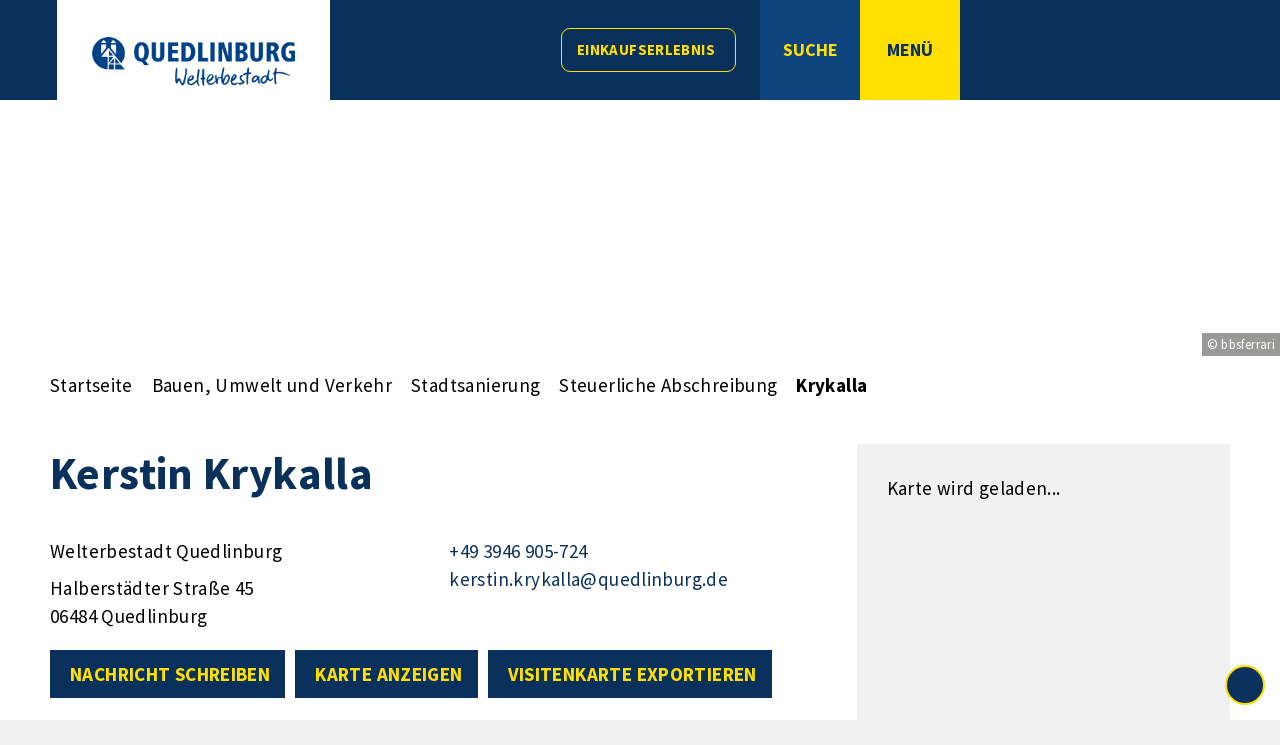

--- FILE ---
content_type: text/html; charset=ISO-8859-15
request_url: https://www.quedlinburg.de/Wohnen-und-Bauen/Stadtsanierung/Steuerliche-Abschreibung/index.php?ModID=9&FID=3771.87.1&object=tx%2C3771.1.1&La=1&NavID=3771.135
body_size: 14840
content:
<!DOCTYPE HTML>
<html lang="de" class="frontend">
<head>
	
	
	

<meta charset="ISO-8859-15">
<title>Krykalla / Quedlinburg - Welterbestadt</title>
<meta name="author" content="Quedlinburg - Welterbestadt">
<meta name="publisher" content="Quedlinburg - Welterbestadt">
<meta name="designer" content="Advantic GmbH">
<meta name="copyright" content="Quedlinburg - Welterbestadt">
<meta name="robots" content="index,follow">
<meta name="viewport" content="width=device-width,initial-scale=1">
<meta name="format-detection" content="telephone=no">
	

<meta property="og:locale" content="de_DE">
<meta property="og:site_name" content="Quedlinburg - Welterbestadt">
<meta name="twitter:card" content="summary_large_image">
<meta name="twitter:site" content="@WESQuedlinburg"> 
<meta name="twitter:creator" content="@WESQuedlinburg"> 
		<meta property="og:type" content="website">
		<meta property="og:title" content="Krykalla">
	<meta name="twitter:title" content="Krykalla">
	<meta property="og:url" content="https://www.quedlinburg.de/Wohnen-und-Bauen/Stadtsanierung/Steuerliche-Abschreibung/index.php?ModID=9&amp;FID=3771.87.1&amp;object=tx%2C3771.1.1&amp;La=1&amp;NavID=3771.135">
	<meta name="twitter:url" content="https://www.quedlinburg.de/Wohnen-und-Bauen/Stadtsanierung/Steuerliche-Abschreibung/index.php?ModID=9&amp;FID=3771.87.1&amp;object=tx%2C3771.1.1&amp;La=1&amp;NavID=3771.135">
		<meta property="og:image" content="https://www.quedlinburg.de/media/custom/3771_1_1_g.JPG?1661408048">
		<meta property="og:image:alt" content="Half-timbered house on Market Square of Quedlinburg">
		<meta name="twitter:image" content="https://www.quedlinburg.de/media/custom/3771_1_1_g.JPG?1661408048">
		<meta name="twitter:image:alt" content="Half-timbered house on Market Square of Quedlinburg">
		
	
	<link rel="stylesheet" href="/layout/_premium/assets/js/slicknav/slicknav.min.css?__ts=1593410582">
	<link rel="stylesheet" media="screen" type="text/css" href="/layout/_premium/slick.css?__ts=1713781778"/>
	<link rel="stylesheet" href="/layout/_premium/layout.css?__ts=1768480524">
		<link rel="stylesheet" href="/layout/_premium/modern-nav.css?__ts=1661409246">
			<link rel="stylesheet preload" media="screen" href="/layout/_premium/assets/fonts/source-sans-pro.css">
	
	
	<style>

	:root {
				--primarycolor: #0A315B;
				--primarytextcolor: #FFFFFF;
				--secondarycolor: #F2F1F1;
				--secondarytextcolor: #000000;
				--linkcolor: #0A315B;
				--headerheight: 100px;
				--yellow: #ffdf00;

	}

		input[type="submit"] { background-color:#0A315B; color:#FFFFFF; }
		.flags .cards:not(.cards-circle) > a, .flags .cards:not(.cards-circle) > a:hover, .flags .cards:not(.cards-circle) > a:focus, .flags .cards[class*="flex-col-"] { background-color: #FFFFFF; }
	.flags a .caption::after { border-left-color: #FFFFFF; }
	.flags a .caption, .flags .cards .icon + .caption { background-color: #FFFFFF; }
		.flags .cards:not(.cards-circle) > a, .flags .cards:not(.cards-circle) > a *, .flags .cards:not(.cards-circle) .icon i, .flags a .caption, .flags .cards .icon + .caption { color: #0A315B !important; }
	     .accordion-title { background-color: #F2F1F1; }
         .accordion-title, .accordion-title span, .accordion-title i, .accordion-title i[class*="fa-"] { color: #000000; }
         .cards:not(.cards-circle), .cards:not(.cards-circle) > a, .cards:not(.cards-circle) > a:hover, .cards:not(.cards-circle) > a:focus, .cards.cards-circle .icon { background-color: #0A315B; }
	.cards.cards-circle > a:hover .icon i, .cards.cards-circle > a:focus .icon i, .cards.cards-circle > a.tab-focus .icon i,
	.cards.cards-overlay .caption { color: #0A315B; }
         .cards:not(.cards-circle) > a, .cards > a .icon, .cards:not(.cards-circle):not(.cards-overlay) .caption * { color: #FFFFFF; }
    .cards.cards-circle .icon, .cards.cards-circle .image { border: 3px solid #FFFFFF; }
	.cards.cards-circle:hover .icon, .cards.cards-circle:focus .icon, .cards.cards-circle > a.tab-focus .icon,
	.cards.cards-overlay .caption { background-color: #FFFFFF; }
	     table { background-color: #F2F1F1; }
         table { color: #404040; }
    
	@media screen and (-ms-high-contrast: none), (-ms-high-contrast: active) {
		.breadcrumb li.npt_last a,
		.breadcrumb li a:hover,
		.breadcrumb li a:focus,
		.suche button:hover,
		.suche button:focus,
		.quickmenu ul a:hover,
		.quickmenu ul a:focus,
		.header-right .slicknav_btn,
		.top-bar > .row > .slicknav_btn,
		.top-bar > .flex-row > .slicknav_btn,
		.header-right .slicknav_menutxt,
		.top-bar > .flex-row .slicknav_menutxt,
		.titelbild .slogan.with-bg .slogan-title,
		a, .linkcolor, .linkcolor a, .more, .list-topic, .page-topic,
		.result-list > li > a:hover .list-title,
		.result-list > li > a:focus .list-title,
		.result-list .overlay > a:hover .list-title,
		.result-list .overlay > a:focus .list-title,
		.page-topic,
		.result-list .list-topic {
			color: #0A315B;
		}

		.main-navigation .nlv_1 ul::after,
		.suche-btn, .suche-btn-fs,
		.modern-search .header-right .slicknav_btn,
		.header-right .slicknav_icon-bar,
		.top-bar > .flex-row .slicknav_icon-bar,
		.slicknav_menu,
		.frontend .modern-search button.modern-nav-btn,
		.frontend button.modern-nav-btn.fs-btn,
		.titelbild .slogan.with-bg .slogan-text,
		.titelbild-slider .titelbild-direction-nav .tab-focus,
		.randspalte h1.primary-bg-color, .randspalte h2.primary-bg-color, .randspalte h3.primary-bg-color,
		.randspalte h4.primary-bg-color:first-child, .randspalte h5.primary-bg-color:first-child, .randspalte h6.primary-bg-color:first-child,
		.widget-title,
		.cards.cards-circle:hover .icon,
		.cards.cards-circle:focus .icon,
		.cards.cards-circle > a.tab-focus .icon,
		.primary-bg-color, button.primary-bg-color,
		:not(.startseite) .main-content .csslink_intern::after,
		:not(.startseite) .main-content .csslink_extern::after,
		a.btn, button.btn, input.btn, .btn a, span.ikiss-field-button input,
		.abc-list li a:hover,
		.abc-list li a:focus,
		#datepicker_events .ui-state-active {
			background-color: #0A315B;
		}

		.cards.cards-circle .icon,
		.cards.cards-circle .image {
			border: 3px solid #0A315B !important;
			color: #0A315B !important;
		}
	}
</style>
	
	
	<link rel="apple-touch-icon" sizes="180x180" href="/layout/_premium/assets/favicon/apple-touch-icon.png?__ts=1659941959">
	<link rel="icon" type="image/png" sizes="32x32" href="/layout/_premium/assets/favicon/favicon-32x32.png?__ts=1659941959">
	<link rel="icon" type="image/png" sizes="16x16" href="/layout/_premium/assets/favicon/favicon-16x16.png?__ts=1659941959">
	<link rel="manifest" href="/layout/_premium/assets/favicon/site.webmanifest?__ts=1659941959">
	<link rel="mask-icon" href="/layout/_premium/assets/favicon/safari-pinned-tab.svg?__ts=1659941959" color="#004287">
	<link rel="shortcut icon" href="/layout/_premium/assets/favicon/favicon.ico?__ts=1659941959">
	<meta name="msapplication-TileColor" content="#ffffff">
	<meta name="msapplication-config" content="/layout/_premium/assets/favicon/browserconfig.xml">
	<meta name="theme-color" content="#ffffff">
	
	
    <script src="/output/js/jquery/jquery-3.7.1.min.js"></script>
    <script src="/output/js/jquery/jquery-ui-1.14.1.min.js"></script>
    <link rel="stylesheet" media="screen" type="text/css" href="/output/js/jquery/jquery-ui.min.css"/>
    <script src="/output/js/jquery/mustache.min.js"></script>
    <script src="/output/js/jquery/jquery-migrate-3.5.2.min.js"></script>

    
    <link rel="stylesheet" href="/output/fonts/fontawesome-6/css/all.min.css">
	
	
	<script src="/output/js/ikiss/basic.min.js"></script>
	
	
	<script>document.addEventListener("touchstart", function(){}, true);</script>
	
	
	<script src="/layout/_premium/assets/js/focus-within.js?__ts=1572856312"></script>

	
	
	
	<link rel="stylesheet" type="text/css" href="/output/js/highslide/highslide.css">
	<script type="text/javascript" src="/output/js/highslide/highslide-with-gallery.packed.js"></script>
	<script type="text/javascript" src="/output/js/highslide/hs_config.js"></script>
	<script type="text/javascript" src="/layout/_premium/assets/js/slick.min.js?__ts=1713776888"></script>

<link href="/output/gmc/leaflet/leaflet.css" rel="styleSheet" type="text/css">

<link href="/output/gmc/leaflet/leaflet-gesture-handling.css" rel="styleSheet" type="text/css">

<script data-mode="1" src="/output/js/jquery/mustache.min.js"></script>

	</head>
<body id="start" class=" folgeseite menuwidth-full jumbotronwidth-full sticky-header">
	
	
		<script>
		if (navigator.cookieEnabled) {
			$(function() {
				var showCookieNote = ikiss_basic.getCookie('ikiss-cookie-note-off');
				if (showCookieNote !== false) return;
				$('#cookie-note').slideDown();
				$('#cookie-note-accept, #cookie-note-hide').click(function() {
					var setCk = ikiss_basic.setCookie, _paq = window._paq || [];
					setCk('ikiss-cookie-note-off', 1, 365);
					setCk('ikiss-cookie-msg');
					setCk('ikiss-tracking');
					_paq.push(['trackEvent', 'hideCookieNote', 'click']);
					$('#cookie-note').slideUp();
					if ($(this).attr('id') == 'cookie-note-accept') {
						_paq.push(['trackEvent', 'acceptTracking', 'click']);
						setCk('ikiss-tracking-on', 1, 365);
						window.location.reload();
					}
					if ($(this).attr('id') == 'cookie-note-hide') {
						setCk('ikiss-tracking-on');
						var allCk = document.cookie.split(';'), i=0, cCk;
						for (; i < allCk.length; i++) {
							cCk = allCk[i].trim();
							/^_pk_/g.test(cCk) && setCk(cCk.split('=')[0]);
						}
					}
				});
			});
		}
	</script>
	<div id="cookie-note" class="cookie-note bottom-left" data-ikiss-mfid="41.3771.1.1">
		<div class="pull-left">
					<p>Diese Website verwendet Cookies, die f&uuml;r den technischen Betrieb der Website notwendig sind und stets gesetzt werden.</p>
<p>Weitere Cookies werden nur mit Ihrer Zustimmung gesetzt, um statistische Daten zur Nutzung der Website in anonymisierter Form zu sammeln.</p>
<p><strong><a href="Datenschutz#Cookies">Mehr dazu in unserer Datenschutzerkl&auml;rung.</a></strong></p>
				</div>
		<div class="pull-right">
			<button id="cookie-note-hide" class="btn"><i class="far fa-times" aria-hidden="true"></i>Ablehnen</button><br class="hide"><button id="cookie-note-accept" class="btn"><i class="far fa-check" aria-hidden="true"></i>Zustimmen</button>
		</div>
	</div>

	<div class="sr-jump hide-md">
		<ul aria-label="Sprungziele">
			<li><a href="#jump-content" title="direkt zum Inhalt springen">zum Inhalt</a></li>
			<li><a href="#jump-menu" title="direkt zum Hauptmen&uuml; springen">zum Hauptmen&uuml;</a></li>
						<li><a href="#jump-shortmenu" title="direkt zum Kurzmen&uuml; springen">zum Kurzmen&uuml;</a></li>
			<li><a href="javascript:document.getElementById('text').focus();" title="direkt zur Volltextsuche springen" class="open-fullscreen-search">zur Volltextsuche</a></li>
		</ul>
	</div>

		<div class="modal-nav transition"></div>
	<section class="modern-nav">
		<strong id="jump-menu" class="sr-only">Hauptmen&uuml;</strong>
		<div class="bg-yellow flex">
			<button class="modern-nav-btn close headerheight">
				<i class="fas fa-times fa-fw" aria-hidden="true"></i><span class="btn-desc"><small>schlie&szlig;en</small></span>
			</button>
		</div>
		<nav id="nav-mob" aria-label="Navigation"></nav>
		<nav id="nav" class="hide" aria-label="Hauptnavigation">
			
	<ul id="rid_0" class="nlv_1">
		<li id="nlt_3771_5" class="npt_off npt_first childs"><a href="/Unsere-Stadt/" id="nid_3771_5" class="nlk_off npt_first childs">Unsere Stadt</a>
		<ul id="rid_3771_5" class="nlv_2">
			<li id="nlt_3771_421" class="npt_off npt_first"><a href="/Unsere-Stadt/Webcam/" id="nid_3771_421" class="nlk_off npt_first">Webcam</a></li>
			<li id="nlt_3771_24" class="npt_off"><a href="/Unsere-Stadt/Stadtplan/" id="nid_3771_24" class="nlk_off">Stadtplan</a></li>
			<li id="nlt_3771_17" class="npt_off childs"><a href="/Unsere-Stadt/Ortschaften-und-Ortsteile/" id="nid_3771_17" class="nlk_off childs">Ortschaften und Ortsteile</a>
			<ul id="rid_3771_17" class="nlv_3">
				<li id="nlt_3771_20" class="npt_off npt_first"><a href="/Unsere-Stadt/Ortschaften-und-Ortsteile/Gernrode/" id="nid_3771_20" class="nlk_off npt_first">Gernrode</a></li>
				<li id="nlt_3771_21" class="npt_off"><a href="/Unsere-Stadt/Ortschaften-und-Ortsteile/Bad-Suderode/" id="nid_3771_21" class="nlk_off">Bad Suderode</a></li>
				<li id="nlt_3771_22" class="npt_off npt_last"><a href="/Unsere-Stadt/Ortschaften-und-Ortsteile/Ortsteile/" id="nid_3771_22" class="nlk_off npt_last">Ortsteile</a></li>
			</ul>
			</li>
			<li id="nlt_3771_25" class="npt_off childs"><a href="/Unsere-Stadt/Welterbe/" id="nid_3771_25" class="nlk_off childs">Welterbe</a>
			<ul id="rid_3771_25" class="nlv_3">
				<li id="nlt_3771_28" class="npt_off npt_first"><a href="/Unsere-Stadt/Welterbe/Managementplan/" id="nid_3771_28" class="nlk_off npt_first">Managementplan</a></li>
				<li id="nlt_3771_29" class="npt_off"><a href="/Unsere-Stadt/Welterbe/Stiftsberg/" id="nid_3771_29" class="nlk_off">Stiftsberg</a></li>
				<li id="nlt_3771_30" class="npt_off npt_last"><a href="/Unsere-Stadt/Welterbe/Tag-des-offenen-Denkmals/" id="nid_3771_30" class="nlk_off npt_last">Tag des offenen Denkmals</a></li>
			</ul>
			</li>
			<li id="nlt_3771_23" class="npt_off"><a href="/Unsere-Stadt/Geschichte-und-Wappen/" id="nid_3771_23" class="nlk_off">Geschichte und Wappen</a></li>
			<li id="nlt_3771_26" class="npt_off childs"><a href="/Unsere-Stadt/B%C3%BCrgerengagement/" id="nid_3771_26" class="nlk_off childs">Bürgerengagement</a>
			<ul id="rid_3771_26" class="nlv_3">
				<li id="nlt_3771_31" class="npt_off npt_first"><a href="/Unsere-Stadt/B%C3%BCrgerengagement/B%C3%BCrgerprojekt-Friedliche-Revolution/" id="nid_3771_31" class="nlk_off npt_first">Bürgerprojekt Friedliche Revolution</a></li>
				<li id="nlt_3771_292" class="npt_off"><a href="/Unsere-Stadt/B%C3%BCrgerengagement/B%C3%BCrgerbeteiligung/" id="nid_3771_292" class="nlk_off">Bürgerbeteiligung</a></li>
				<li id="nlt_3771_461" class="npt_off"><a href="/Unsere-Stadt/B%C3%BCrgerengagement/Ehrenamtskarte/" id="nid_3771_461" class="nlk_off">Ehrenamtskarte</a></li>
				<li id="nlt_3771_33" class="npt_off"><a href="/Unsere-Stadt/B%C3%BCrgerengagement/Feuerwehr/" id="nid_3771_33" class="nlk_off">Feuerwehr</a></li>
				<li id="nlt_3771_34" class="npt_off npt_last"><a href="/Unsere-Stadt/B%C3%BCrgerengagement/Schiedsstelle/" id="nid_3771_34" class="nlk_off npt_last">Schiedsstelle</a></li>
			</ul>
			</li>
			<li id="nlt_3771_27" class="npt_off npt_last"><a href="/Unsere-Stadt/Publikationen-und-Medien/" id="nid_3771_27" class="nlk_off npt_last">Publikationen und Medien</a></li>
		</ul>
		</li>
		<li id="nlt_3771_2" class="npt_off childs"><a href="/Rathaus/" id="nid_3771_2" class="nlk_off childs">Rathaus</a>
		<ul id="rid_3771_2" class="nlv_2">
			<li id="nlt_3771_394" class="npt_off npt_first"><a href="/Rathaus/360-Rundgang/" id="nid_3771_394" class="nlk_off npt_first">360°-Rundgang</a></li>
			<li id="nlt_3771_12" class="npt_off childs"><a href="/Rathaus/B%C3%BCrgerservice/" id="nid_3771_12" class="nlk_off childs">Bürgerservice</a>
			<ul id="rid_3771_12" class="nlv_3">
				<li id="nlt_3771_35" class="npt_off npt_first"><a href="/Rathaus/B%C3%BCrgerservice/Was-erledige-ich-wo-/" id="nid_3771_35" class="nlk_off npt_first">Was erledige ich wo?</a>				</li>
				<li id="nlt_3771_36" class="npt_off"><a href="/Rathaus/B%C3%BCrgerservice/Wer-hilft-mir-weiter-/" id="nid_3771_36" class="nlk_off">Wer hilft mir weiter?</a></li>
				<li id="nlt_3771_38" class="npt_off"><a href="/Rathaus/B%C3%BCrgerservice/Fundb%C3%BCro/" id="nid_3771_38" class="nlk_off">Fundbüro</a></li>
				<li id="nlt_3771_293" class="npt_off"><a href="/Rathaus/B%C3%BCrgerservice/Sag-s-uns-einfach-/" id="nid_3771_293" class="nlk_off">Sag's uns einfach!</a></li>
				<li id="nlt_3771_265" class="npt_off childs"><a href="/Rathaus/B%C3%BCrgerservice/Online-Terminvereinbarung/" id="nid_3771_265" class="nlk_off childs">Online-Terminvereinbarung</a>				</li>
				<li id="nlt_3771_406" class="npt_off npt_last"><a href="/Rathaus/B%C3%BCrgerservice/Ratgeber-Digitalisierung/" id="nid_3771_406" class="nlk_off npt_last">Ratgeber Digitalisierung</a></li>
			</ul>
			</li>
			<li id="nlt_3771_13" class="npt_off childs"><a href="/Rathaus/Stadtrat/" id="nid_3771_13" class="nlk_off childs">Stadtrat</a>
			<ul id="rid_3771_13" class="nlv_3">
				<li id="nlt_3771_41" class="npt_off npt_first"><a href="/Rathaus/Stadtrat/Politikerinnen-und-Politiker/" id="nid_3771_41" class="nlk_off npt_first">Politikerinnen und Politiker</a></li>
				<li id="nlt_3771_42" class="npt_off"><a href="/Rathaus/Stadtrat/Gremien/" id="nid_3771_42" class="nlk_off">Gremien</a></li>
				<li id="nlt_3771_43" class="npt_off"><a href="/Rathaus/Stadtrat/Sitzungs%C3%BCbersicht/" id="nid_3771_43" class="nlk_off">Sitzungsübersicht</a></li>
				<li id="nlt_3771_44" class="npt_off"><a href="/Rathaus/Stadtrat/Sitzungskalender/" id="nid_3771_44" class="nlk_off">Sitzungskalender</a></li>
				<li id="nlt_3771_45" class="npt_off npt_last"><a href="/Rathaus/Stadtrat/Recherche/" id="nid_3771_45" class="nlk_off npt_last">Recherche</a></li>
			</ul>
			</li>
			<li id="nlt_3771_14" class="npt_off childs"><a href="/Rathaus/Bekanntmachungen/" id="nid_3771_14" class="nlk_off childs">Bekanntmachungen</a>
			<ul id="rid_3771_14" class="nlv_3">
				<li id="nlt_3771_407" class="npt_off npt_first"><a href="/Rathaus/Bekanntmachungen/Aktuelle-Bekanntmachungen/" id="nid_3771_407" class="nlk_off npt_first">Aktuelle Bekanntmachungen</a></li>
				<li id="nlt_3771_48" class="npt_off"><a href="/Rathaus/Bekanntmachungen/Qurier/" id="nid_3771_48" class="nlk_off">Qurier</a></li>
				<li id="nlt_3771_409" class="npt_off"><a href="/Rathaus/Bekanntmachungen/Bebauungspl%C3%A4ne/" id="nid_3771_409" class="nlk_off">Bebauungspläne</a></li>
				<li id="nlt_3771_50" class="npt_off"><a href="/Rathaus/Bekanntmachungen/Immobilien-Ausschreibungen/" id="nid_3771_50" class="nlk_off">Immobilien-Ausschreibungen</a></li>
				<li id="nlt_3771_47" class="npt_off"><a href="/Rathaus/Bekanntmachungen/Pressemitteilungen/" id="nid_3771_47" class="nlk_off">Pressemitteilungen</a></li>
				<li id="nlt_3771_46" class="npt_off"><a href="/Rathaus/Bekanntmachungen/Satzungen-Verordnungen/" id="nid_3771_46" class="nlk_off">Satzungen, Verordnungen</a></li>
				<li id="nlt_3771_396" class="npt_off"><a href="/Rathaus/Bekanntmachungen/Sitzungskalender/" id="nid_3771_396" class="nlk_off">Sitzungskalender</a></li>
				<li id="nlt_3771_397" class="npt_off"><a href="/Rathaus/Bekanntmachungen/Stellenausschreibungen/" id="nid_3771_397" class="nlk_off">Stellenausschreibungen</a></li>
				<li id="nlt_3771_399" class="npt_off"><a href="/Rathaus/Bekanntmachungen/Stra%C3%9Fensperrungen/" id="nid_3771_399" class="nlk_off">Straßensperrungen</a></li>
				<li id="nlt_3771_408" class="npt_off"><a href="/Rathaus/Bekanntmachungen/Schule-und-Soziales/" id="nid_3771_408" class="nlk_off">Schule und Soziales</a></li>
				<li id="nlt_3771_398" class="npt_off"><a href="/Rathaus/Bekanntmachungen/Wahlen/" id="nid_3771_398" class="nlk_off">Wahlen</a></li>
				<li id="nlt_3771_400" class="npt_off npt_last"><a href="/Rathaus/Bekanntmachungen/weitere-Beh%C3%B6rden/" id="nid_3771_400" class="nlk_off npt_last">weitere Behörden</a></li>
			</ul>
			</li>
			<li id="nlt_3771_15" class="npt_off"><a href="/Rathaus/Karriere/" id="nid_3771_15" class="nlk_off">Karriere</a>			</li>
			<li id="nlt_3771_51" class="npt_off npt_last"><a href="/Rathaus/Wahlen/" id="nid_3771_51" class="nlk_off npt_last">Wahlen</a>			</li>
		</ul>
		</li>
		<li id="nlt_3771_3" class="npt_on childs"><a href="/Bauen-Umwelt-und-Verkehr/" id="nid_3771_3" class="nlk_on childs">Bauen, Umwelt und Verkehr</a>
		<ul id="rid_3771_3" class="nlv_2">
			<li id="nlt_3771_52" class="npt_off npt_first childs"><a href="/Bauen-Umwelt-und-Verkehr/Stadtplanung/" id="nid_3771_52" class="nlk_off npt_first childs">Stadtplanung</a>
			<ul id="rid_3771_52" class="nlv_3">
				<li id="nlt_3771_132" class="npt_off npt_first"><a href="/Bauen-Umwelt-und-Verkehr/Stadtplanung/Fl%C3%A4chennutzungsplan/" id="nid_3771_132" class="nlk_off npt_first">Flächennutzungsplan</a></li>
				<li id="nlt_3771_54" class="npt_off"><a href="/Bauen-Umwelt-und-Verkehr/Stadtplanung/Integriertes-Stadtentwicklungskonzept/" id="nid_3771_54" class="nlk_off">Integriertes Stadtentwicklungskonzept</a></li>
				<li id="nlt_3771_53" class="npt_off"><a href="/Bauen-Umwelt-und-Verkehr/Stadtplanung/St%C3%A4dtebaulicher-Rahmenplan/" id="nid_3771_53" class="nlk_off">Städtebaulicher Rahmenplan</a></li>
				<li id="nlt_3771_133" class="npt_off"><a href="/Bauen-Umwelt-und-Verkehr/Stadtplanung/Erhaltungs-und-Gestaltungssatzung/" id="nid_3771_133" class="nlk_off">Erhaltungs- und Gestaltungssatzung</a></li>
				<li id="nlt_3771_55" class="npt_off"><a href="/Bauen-Umwelt-und-Verkehr/Stadtplanung/Bebauungspl%C3%A4ne/" id="nid_3771_55" class="nlk_off">Bebauungspläne</a></li>
				<li id="nlt_3771_423" class="npt_off"><a href="/Bauen-Umwelt-und-Verkehr/Stadtplanung/Stadtm%C3%B6blierung/" id="nid_3771_423" class="nlk_off">Stadtmöblierung</a></li>
				<li id="nlt_3771_436" class="npt_off npt_last"><a href="/Bauen-Umwelt-und-Verkehr/Stadtplanung/Zukunftsprojekt-Morgenrot/" id="nid_3771_436" class="nlk_off npt_last">Zukunftsprojekt Morgenrot</a></li>
			</ul>
			</li>
			<li id="nlt_3771_56" class="npt_on childs"><a href="/Bauen-Umwelt-und-Verkehr/Stadtsanierung/" id="nid_3771_56" class="nlk_on childs">Stadtsanierung</a>
			<ul id="rid_3771_56" class="nlv_3">
				<li id="nlt_3771_118" class="npt_off npt_first"><a href="/Bauen-Umwelt-und-Verkehr/Stadtsanierung/Sanierungsgebiet/" id="nid_3771_118" class="nlk_off npt_first">Sanierungsgebiet</a></li>
				<li id="nlt_3771_59" class="npt_off"><a href="/Bauen-Umwelt-und-Verkehr/Stadtsanierung/Ausgleichsbetrag/" id="nid_3771_59" class="nlk_off">Ausgleichsbetrag</a></li>
				<li id="nlt_3771_135" class="npt_on"><a href="/Bauen-Umwelt-und-Verkehr/Stadtsanierung/Steuerliche-Abschreibung/" id="nid_3771_135" class="nlk_on">Steuerliche Abschreibung</a></li>
				<li id="nlt_3771_364" class="npt_off"><a href="/Bauen-Umwelt-und-Verkehr/Stadtsanierung/F%C3%B6rderprogramme/" id="nid_3771_364" class="nlk_off">Förderprogramme</a>				</li>
				<li id="nlt_3771_207" class="npt_off"><a href="/Bauen-Umwelt-und-Verkehr/Stadtsanierung/Bauprojekte/" id="nid_3771_207" class="nlk_off">Bauprojekte</a>				</li>
				<li id="nlt_3771_60" class="npt_off npt_last"><a href="/Bauen-Umwelt-und-Verkehr/Stadtsanierung/Depot-f%C3%BCr-historische-Baustoffe/" id="nid_3771_60" class="nlk_off npt_last">Depot für historische Baustoffe</a></li>
			</ul>
			</li>
			<li id="nlt_3771_136" class="npt_off childs"><a href="/Bauen-Umwelt-und-Verkehr/Umwelt-und-Naturschutz/" id="nid_3771_136" class="nlk_off childs">Umwelt- und Naturschutz</a>
			<ul id="rid_3771_136" class="nlv_3">
				<li id="nlt_3771_382" class="npt_off npt_first"><a href="/Bauen-Umwelt-und-Verkehr/Umwelt-und-Naturschutz/Klimaschutz/" id="nid_3771_382" class="nlk_off npt_first">Klimaschutz</a></li>
				<li id="nlt_3771_159" class="npt_off"><a href="/Bauen-Umwelt-und-Verkehr/Umwelt-und-Naturschutz/Naturschutzgebiete/" id="nid_3771_159" class="nlk_off">Naturschutzgebiete</a></li>
				<li id="nlt_3771_158" class="npt_off"><a href="/Bauen-Umwelt-und-Verkehr/Umwelt-und-Naturschutz/Quedlinburger-Stadtforst/" id="nid_3771_158" class="nlk_off">Quedlinburger Stadtforst</a></li>
				<li id="nlt_3771_137" class="npt_off"><a href="/Bauen-Umwelt-und-Verkehr/Umwelt-und-Naturschutz/Baumf%C3%A4llungen/" id="nid_3771_137" class="nlk_off">Baumfällungen</a></li>
				<li id="nlt_3771_368" class="npt_off"><a href="/Bauen-Umwelt-und-Verkehr/Umwelt-und-Naturschutz/Kommunale-W%C3%A4rmeplanung/" id="nid_3771_368" class="nlk_off">Kommunale Wärmeplanung</a></li>
				<li id="nlt_3771_425" class="npt_off npt_last"><a href="/Bauen-Umwelt-und-Verkehr/Umwelt-und-Naturschutz/Stadtradeln-Wir-sind-dabei-/" id="nid_3771_425" class="nlk_off npt_last">Stadtradeln - Wir sind dabei!</a></li>
			</ul>
			</li>
			<li id="nlt_3771_61" class="npt_off childs"><a href="/Bauen-Umwelt-und-Verkehr/Verkehr/" id="nid_3771_61" class="nlk_off childs">Verkehr</a>
			<ul id="rid_3771_61" class="nlv_3">
				<li id="nlt_3771_275" class="npt_off npt_first"><a href="/Bauen-Umwelt-und-Verkehr/Verkehr/Stadtmobilit%C3%A4tsplan/" id="nid_3771_275" class="nlk_off npt_first">Stadtmobilitätsplan</a></li>
				<li id="nlt_3771_64" class="npt_off"><a href="/Bauen-Umwelt-und-Verkehr/Verkehr/Radverkehr/" id="nid_3771_64" class="nlk_off">Radverkehr</a></li>
				<li id="nlt_3771_374" class="npt_off"><a href="/Bauen-Umwelt-und-Verkehr/Verkehr/Stadtbuslinie/" id="nid_3771_374" class="nlk_off">Stadtbuslinie</a></li>
				<li id="nlt_3771_138" class="npt_off"><a href="/Bauen-Umwelt-und-Verkehr/Verkehr/L%C3%A4rmschutz/" id="nid_3771_138" class="nlk_off">Lärmschutz</a></li>
				<li id="nlt_3771_139" class="npt_off"><a href="/Bauen-Umwelt-und-Verkehr/Verkehr/Winterdienst/" id="nid_3771_139" class="nlk_off">Winterdienst</a></li>
				<li id="nlt_3771_62" class="npt_off npt_last"><a href="/Bauen-Umwelt-und-Verkehr/Verkehr/Stra%C3%9Fensperrungen/" id="nid_3771_62" class="nlk_off npt_last">Straßensperrungen</a></li>
			</ul>
			</li>
			<li id="nlt_3771_65" class="npt_off childs"><a href="/Bauen-Umwelt-und-Verkehr/Immobilien/" id="nid_3771_65" class="nlk_off childs">Immobilien</a>
			<ul id="rid_3771_65" class="nlv_3">
				<li id="nlt_3771_66" class="npt_off npt_first"><a href="/Bauen-Umwelt-und-Verkehr/Immobilien/Immobilienplattform/" id="nid_3771_66" class="nlk_off npt_first">Immobilienplattform</a></li>
				<li id="nlt_3771_67" class="npt_off npt_last"><a href="/Bauen-Umwelt-und-Verkehr/Immobilien/Wohnangebote-der-Wowi/" id="nid_3771_67" class="nlk_off npt_last">Wohnangebote der Wowi</a></li>
			</ul>
			</li>
			<li id="nlt_3771_356" class="npt_off npt_last"><a href="/Bauen-Umwelt-und-Verkehr/Grundsteuer-2025/" id="nid_3771_356" class="nlk_off npt_last">Grundsteuer 2025</a></li>
		</ul>
		</li>
		<li id="nlt_3771_4" class="npt_off childs"><a href="/Familie-und-Leben/" id="nid_3771_4" class="nlk_off childs">Familie und Leben</a>
		<ul id="rid_3771_4" class="nlv_2">
			<li id="nlt_3771_18" class="npt_off npt_first childs"><a href="/Familie-und-Leben/Bildung/" id="nid_3771_18" class="nlk_off npt_first childs">Bildung</a>
			<ul id="rid_3771_18" class="nlv_3">
				<li id="nlt_3771_68" class="npt_off npt_first"><a href="/Familie-und-Leben/Bildung/Kitas-und-Schulen/" id="nid_3771_68" class="nlk_off npt_first">Kitas und Schulen</a></li>
				<li id="nlt_3771_69" class="npt_off"><a href="/Familie-und-Leben/Bildung/Sonstige-Bildungsangebote/" id="nid_3771_69" class="nlk_off">Sonstige Bildungsangebote</a></li>
				<li id="nlt_3771_151" class="npt_off npt_last"><a href="/Familie-und-Leben/Bildung/St%C3%A4dtisches-Archiv/" id="nid_3771_151" class="nlk_off npt_last">Städtisches Archiv</a>				</li>
			</ul>
			</li>
			<li id="nlt_3771_70" class="npt_off childs"><a href="/Familie-und-Leben/Freizeit/" id="nid_3771_70" class="nlk_off childs">Freizeit</a>
			<ul id="rid_3771_70" class="nlv_3">
				<li id="nlt_3771_71" class="npt_off npt_first childs"><a href="/Familie-und-Leben/Freizeit/Baden/" id="nid_3771_71" class="nlk_off npt_first childs">Baden</a>
				<ul id="rid_3771_71" class="nlv_4">
					<li id="nlt_3771_160" class="npt_off npt_first npt_last"><a href="/Familie-und-Leben/Freizeit/Baden/Bauprojekt-Freizeit-Sport-und-Erholungsareal-FSE-/" id="nid_3771_160" class="nlk_off npt_first npt_last">Bauprojekt Freizeit-, Sport- und Erholungsareal (FSE)</a></li>
				</ul>
				</li>
				<li id="nlt_3771_323" class="npt_off"><a href="/redirect.phtml?extlink=1&amp;La=1&amp;url_fid=3771.684.1" target="_blank" id="nid_3771_323" class="nlk_off">Einkaufserlebnis</a></li>
				<li id="nlt_3771_75" class="npt_off childs"><a href="/Familie-und-Leben/Freizeit/Ferienangebote/" id="nid_3771_75" class="nlk_off childs">Ferienangebote</a>
				<ul id="rid_3771_75" class="nlv_4">
					<li id="nlt_3771_338" class="npt_off npt_first npt_last"><a href="/Familie-und-Leben/Freizeit/Ferienangebote/Kinderstadt-Andershausen/" id="nid_3771_338" class="nlk_off npt_first npt_last">Kinderstadt Andershausen</a></li>
				</ul>
				</li>
				<li id="nlt_3771_73" class="npt_off"><a href="/Familie-und-Leben/Freizeit/Jugendklubs/" id="nid_3771_73" class="nlk_off">Jugendklubs</a></li>
				<li id="nlt_3771_72" class="npt_off"><a href="/Familie-und-Leben/Freizeit/Spielpl%C3%A4tze/" id="nid_3771_72" class="nlk_off">Spielplätze</a></li>
				<li id="nlt_3771_74" class="npt_off"><a href="/Familie-und-Leben/Freizeit/Sportst%C3%A4tten/" id="nid_3771_74" class="nlk_off">Sportstätten</a></li>
				<li id="nlt_3771_76" class="npt_off npt_last"><a href="/Familie-und-Leben/Freizeit/Vereine/" id="nid_3771_76" class="nlk_off npt_last">Vereine</a></li>
			</ul>
			</li>
			<li id="nlt_3771_19" class="npt_off childs"><a href="/Familie-und-Leben/Kultur/" id="nid_3771_19" class="nlk_off childs">Kultur</a>
			<ul id="rid_3771_19" class="nlv_3">
				<li id="nlt_3771_78" class="npt_off npt_first"><a href="/Familie-und-Leben/Kultur/St%C3%A4dtische-Museen/" id="nid_3771_78" class="nlk_off npt_first">Städtische Museen</a>				</li>
				<li id="nlt_3771_77" class="npt_off"><a href="/Familie-und-Leben/Kultur/Kulturkirche-St-Blasii/" id="nid_3771_77" class="nlk_off">Kulturkirche St. Blasii</a>				</li>
				<li id="nlt_3771_346" class="npt_off"><a href="/Familie-und-Leben/Kultur/Jugendgalerie-Bockstra%C3%9Fe/" id="nid_3771_346" class="nlk_off">Jugendgalerie Bockstraße</a></li>
				<li id="nlt_3771_79" class="npt_off"><a href="/Familie-und-Leben/Kultur/Museum-Lyonel-Feininger/" id="nid_3771_79" class="nlk_off">Museum Lyonel Feininger</a></li>
				<li id="nlt_3771_80" class="npt_off"><a href="/Familie-und-Leben/Kultur/Harztheater/" id="nid_3771_80" class="nlk_off">Harztheater</a></li>
				<li id="nlt_3771_413" class="npt_off npt_last"><a href="/Familie-und-Leben/Kultur/Alte-Kirche-Bad-Suderode/" id="nid_3771_413" class="nlk_off npt_last">Alte Kirche Bad Suderode</a></li>
			</ul>
			</li>
			<li id="nlt_3771_81" class="npt_off childs"><a href="/Familie-und-Leben/Familie/" id="nid_3771_81" class="nlk_off childs">Familie</a>
			<ul id="rid_3771_81" class="nlv_3">
				<li id="nlt_3771_302" class="npt_off npt_first"><a href="/Familie-und-Leben/Familie/Familienzentrum/" id="nid_3771_302" class="nlk_off npt_first">Familienzentrum</a>				</li>
				<li id="nlt_3771_303" class="npt_off"><a href="/Familie-und-Leben/Familie/Seniorinnen-und-Senioren/" id="nid_3771_303" class="nlk_off">Seniorinnen und Senioren</a></li>
				<li id="nlt_3771_430" class="npt_off npt_last"><a href="/Familie-und-Leben/Familie/Gesundheit-und-Pflege/" id="nid_3771_430" class="nlk_off npt_last">Gesundheit und Pflege</a></li>
			</ul>
			</li>
			<li id="nlt_3771_37" class="npt_off"><a href="/Familie-und-Leben/Heiraten/" id="nid_3771_37" class="nlk_off">Heiraten</a></li>
			<li id="nlt_3771_157" class="npt_off"><a href="/Familie-und-Leben/Sicherheit-und-Vorsorge/" id="nid_3771_157" class="nlk_off">Sicherheit und Vorsorge</a></li>
			<li id="nlt_3771_156" class="npt_off"><a href="/Familie-und-Leben/Kirchen/" id="nid_3771_156" class="nlk_off">Kirchen</a></li>
			<li id="nlt_3771_83" class="npt_off"><a href="/Familie-und-Leben/Friedh%C3%B6fe/" id="nid_3771_83" class="nlk_off">Friedhöfe</a></li>
			<li id="nlt_3771_162" class="npt_off"><a href="/Familie-und-Leben/Wohngeld/" id="nid_3771_162" class="nlk_off">Wohngeld</a></li>
			<li id="nlt_3771_343" class="npt_off npt_last childs"><a href="/Familie-und-Leben/Neu-New-in-Quedlinburg/" id="nid_3771_343" class="nlk_off npt_last childs">Neu / New in Quedlinburg</a>
			<ul id="rid_3771_343" class="nlv_3">
				<li id="nlt_3771_351" class="npt_off npt_first"><a href="/Familie-und-Leben/Neu-New-in-Quedlinburg/Neu-in-der-Stadt/" id="nid_3771_351" class="nlk_off npt_first">Neu in der Stadt</a></li>
				<li id="nlt_3771_350" class="npt_off npt_last"><a href="/Familie-und-Leben/Neu-New-in-Quedlinburg/New-in-town/" id="nid_3771_350" class="nlk_off npt_last">New in town</a></li>
			</ul>
			</li>
		</ul>
		</li>
		<li id="nlt_3771_6" class="npt_off childs"><a href="/Wirtschaft/" id="nid_3771_6" class="nlk_off childs">Wirtschaft</a>
		<ul id="rid_3771_6" class="nlv_2">
			<li id="nlt_3771_84" class="npt_off npt_first childs"><a href="/Wirtschaft/Wir-f%C3%B6rdern-Wirtschaft/" id="nid_3771_84" class="nlk_off npt_first childs">Wir fördern Wirtschaft</a>
			<ul id="rid_3771_84" class="nlv_3">
				<li id="nlt_3771_117" class="npt_off npt_first"><a href="/Wirtschaft/Wir-f%C3%B6rdern-Wirtschaft/Kommunale-Wirtschaftsf%C3%B6rderung/" id="nid_3771_117" class="nlk_off npt_first">Kommunale Wirtschaftsförderung</a></li>
				<li id="nlt_3771_85" class="npt_off"><a href="/Wirtschaft/Wir-f%C3%B6rdern-Wirtschaft/Beratung/" id="nid_3771_85" class="nlk_off">Beratung</a></li>
				<li id="nlt_3771_86" class="npt_off"><a href="/Wirtschaft/Wir-f%C3%B6rdern-Wirtschaft/Bildung-Fachkr%C3%A4fte/" id="nid_3771_86" class="nlk_off">Bildung &amp; Fachkräfte</a></li>
				<li id="nlt_3771_87" class="npt_off"><a href="/Wirtschaft/Wir-f%C3%B6rdern-Wirtschaft/Existenzgr%C3%BCndung-Nachfolgeplanung/" id="nid_3771_87" class="nlk_off">Existenzgründung &amp; Nachfolgeplanung</a></li>
				<li id="nlt_3771_88" class="npt_off"><a href="/Wirtschaft/Wir-f%C3%B6rdern-Wirtschaft/Forschung-Innovation/" id="nid_3771_88" class="nlk_off">Forschung &amp; Innovation</a></li>
				<li id="nlt_3771_89" class="npt_off"><a href="/Wirtschaft/Wir-f%C3%B6rdern-Wirtschaft/Investition-F%C3%B6rderung/" id="nid_3771_89" class="nlk_off">Investition &amp; Förderung</a></li>
				<li id="nlt_3771_91" class="npt_off"><a href="/Wirtschaft/Wir-f%C3%B6rdern-Wirtschaft/Netzwerke/" id="nid_3771_91" class="nlk_off">Netzwerke</a></li>
				<li id="nlt_3771_92" class="npt_off npt_last"><a href="/Wirtschaft/Wir-f%C3%B6rdern-Wirtschaft/%C3%96ffentlichkeitsarbeit/" id="nid_3771_92" class="nlk_off npt_last">Öffentlichkeitsarbeit</a></li>
			</ul>
			</li>
			<li id="nlt_3771_93" class="npt_off childs"><a href="/Wirtschaft/Investieren-in-Quedlinburg/" id="nid_3771_93" class="nlk_off childs">Investieren in Quedlinburg</a>
			<ul id="rid_3771_93" class="nlv_3">
				<li id="nlt_3771_94" class="npt_off npt_first"><a href="/Wirtschaft/Investieren-in-Quedlinburg/Gute-Lage-beste-Aussichten-/" id="nid_3771_94" class="nlk_off npt_first">Gute Lage - beste Aussichten!</a></li>
				<li id="nlt_3771_95" class="npt_off"><a href="/Wirtschaft/Investieren-in-Quedlinburg/Der-Standort-in-Zahlen/" id="nid_3771_95" class="nlk_off">Der Standort in Zahlen</a></li>
				<li id="nlt_3771_96" class="npt_off"><a href="/Wirtschaft/Investieren-in-Quedlinburg/Erfolgsbranchen/" id="nid_3771_96" class="nlk_off">Erfolgsbranchen</a></li>
				<li id="nlt_3771_97" class="npt_off"><a href="/Wirtschaft/Investieren-in-Quedlinburg/Gewerbe-und-Industriegebiete/" id="nid_3771_97" class="nlk_off">Gewerbe- und Industriegebiete</a>				</li>
				<li id="nlt_3771_98" class="npt_off"><a href="/Wirtschaft/Investieren-in-Quedlinburg/Ihr-Gewerbeobjekt-im-Welterbe/" id="nid_3771_98" class="nlk_off">Ihr Gewerbeobjekt im Welterbe</a></li>
				<li id="nlt_3771_99" class="npt_off"><a href="/redirect.phtml?extlink=1&amp;La=1&amp;url_fid=3771.78.1" target="_blank" id="nid_3771_99" class="nlk_off">Wirtschaft Harz</a></li>
				<li id="nlt_3771_100" class="npt_off npt_last"><a href="/Wirtschaft/Investieren-in-Quedlinburg/F%C3%B6rderungen/" id="nid_3771_100" class="nlk_off npt_last">Förderungen</a></li>
			</ul>
			</li>
			<li id="nlt_3771_101" class="npt_off childs"><a href="/Wirtschaft/Unsere-Unternehmen/" id="nid_3771_101" class="nlk_off childs">Unsere Unternehmen</a>
			<ul id="rid_3771_101" class="nlv_3">
				<li id="nlt_3771_103" class="npt_off npt_first"><a href="/redirect.phtml?extlink=1&amp;La=1&amp;url_fid=3771.79.1" target="_blank" id="nid_3771_103" class="nlk_off npt_first">Firmenverzeichnis</a></li>
				<li id="nlt_3771_102" class="npt_off"><a href="/Wirtschaft/Unsere-Unternehmen/Unsere-Erfolgsgeschichten/" id="nid_3771_102" class="nlk_off">Unsere Erfolgsgeschichten</a>				</li>
				<li id="nlt_3771_119" class="npt_off"><a href="/Wirtschaft/Unsere-Unternehmen/Unternehmensbesuche/" id="nid_3771_119" class="nlk_off">Unternehmensbesuche</a></li>
				<li id="nlt_3771_123" class="npt_off npt_last"><a href="/Wirtschaft/Unsere-Unternehmen/Neues-aus-dem-Einkaufserlebnis-historische-Innenstadt/" id="nid_3771_123" class="nlk_off npt_last">Neues aus dem Einkaufserlebnis historische Innenstadt</a></li>
			</ul>
			</li>
			<li id="nlt_3771_105" class="npt_off childs"><a href="/Wirtschaft/News-und-Services/" id="nid_3771_105" class="nlk_off childs">News und Services</a>
			<ul id="rid_3771_105" class="nlv_3">
				<li id="nlt_3771_113" class="npt_off npt_first"><a href="/Wirtschaft/News-und-Services/Aktuelles-aus-der-Wirtschaft/" id="nid_3771_113" class="nlk_off npt_first">Aktuelles aus der Wirtschaft</a></li>
				<li id="nlt_3771_163" class="npt_off"><a href="/Wirtschaft/News-und-Services/Tagungen-und-Events/" id="nid_3771_163" class="nlk_off">Tagungen und Events</a></li>
				<li id="nlt_3771_107" class="npt_off"><a href="/Wirtschaft/News-und-Services/CityB%C3%BCro/" id="nid_3771_107" class="nlk_off">CityBüro</a></li>
				<li id="nlt_3771_90" class="npt_off"><a href="/Wirtschaft/News-und-Services/Digitalisierungsberatung/" id="nid_3771_90" class="nlk_off">Digitalisierungsberatung</a></li>
				<li id="nlt_3771_283" class="npt_off"><a href="/Wirtschaft/News-und-Services/Mehrwegsystem/" id="nid_3771_283" class="nlk_off">Mehrwegsystem</a></li>
				<li id="nlt_3771_411" class="npt_off"><a href="/redirect.phtml?extlink=1&amp;La=1&amp;url_fid=3771.1151.1" target="_blank" id="nid_3771_411" class="nlk_off">Quedlinburg Geschenkgutschein</a></li>
				<li id="nlt_3771_108" class="npt_off"><a href="/Wirtschaft/News-und-Services/Ausschreibungsticker/" id="nid_3771_108" class="nlk_off">Ausschreibungsticker</a></li>
				<li id="nlt_3771_104" class="npt_off"><a href="/Wirtschaft/News-und-Services/F%C3%B6rderprogramm-EHI/" target="_blank" id="nid_3771_104" class="nlk_off">Förderprogramm EHI</a></li>
				<li id="nlt_3771_412" class="npt_off"><a href="/Wirtschaft/News-und-Services/Ferienjobangebote/" id="nid_3771_412" class="nlk_off">Ferienjobangebote</a></li>
				<li id="nlt_3771_106" class="npt_off"><a href="/Wirtschaft/News-und-Services/Veranstaltungen/" id="nid_3771_106" class="nlk_off">Veranstaltungen</a></li>
				<li id="nlt_3771_277" class="npt_off"><a href="/Wirtschaft/News-und-Services/Verkaufsoffene-Sonntage/" id="nid_3771_277" class="nlk_off">Verkaufsoffene Sonntage</a></li>
				<li id="nlt_3771_450" class="npt_off"><a href="/Wirtschaft/News-und-Services/Zauber-der-Adventsstadt/" id="nid_3771_450" class="nlk_off">Zauber der Adventsstadt</a></li>
				<li id="nlt_3771_109" class="npt_off npt_last"><a href="/Wirtschaft/News-und-Services/Archiv-Wirtschaftsnews/" id="nid_3771_109" class="nlk_off npt_last">Archiv Wirtschaftsnews</a></li>
			</ul>
			</li>
			<li id="nlt_3771_414" class="npt_off npt_last"><a href="/Wirtschaft/Beteiligungsmanagement/" id="nid_3771_414" class="nlk_off npt_last">Beteiligungsmanagement</a></li>
		</ul>
		</li>
		<li id="nlt_3771_272" class="npt_off npt_last"><a href="/Rathaus/B%C3%BCrgerservice/Online-Terminvereinbarung/Anmeldung/" id="nid_3771_272" class="nlk_off npt_last">Anmelden</a></li>
	</ul>
 
		</nav>
		<div class="nav-bottom hide-xl">
			<a href="https://www.quedlinburg-info.de" target="_blank" class="secondary-btn sm-only">Tourismus <i class="fa-solid fa-arrow-right-long"></i></a>
			<div class="socialmedia">
				<ul class="link-list">
    <li><a href="https://www.facebook.com/WESQuedlinburg" target="_blank"><i class="fa-brands fa-facebook-f" aria-hidden="true"></i></a></li>
    
    <li><a href="https://www.instagram.com/stadt_quedlinburg" target="_blank"><i class="fa-brands fa-instagram" aria-hidden="true"></i></a></li>
    <li><a href="https://www.youtube.com/channel/UCnAmBfP0C-aspW8UtLBAWmg" target="_blank"><i class="fa-brands fa-youtube" aria-hidden="true"></i></a></li>
</ul>
			</div>
			
		</div>
	</section>
		<header class="site-header">
		<div class="top transition" id="sticky-header">
			<div class="top-bar transition modern-search">
				<div class="flex-row collapse">
					<div class="logo logo-default" data-ikiss-mfid="41.3771.1.1">
						<a href="/" title="Zur Startseite" class="flex">
														<img src="/media/custom/3771_2_1_g.PNG?1659430692" alt="Quedlinburg - Welterbestadt" />
													</a>
					</div>
					<div class="logo logo-sticky">
						<a href="/" title="Zur Startseite" class="flex">
							<img src="/layout/_premium/assets/img/sticky-logo_quedlinburg-welterbestadt.png?__ts=1726748639" alt="Quedlinburg - Welterbestadt" />
						</a>
					</div>
					<div class="header-right flex flex-col-3x4 text-right">
						<div class="flex-inner" tabindex="-1">
										                <a href="https://einkaufserlebnis-quedlinburg.de" target="_blank" class="secondary-btn hide-sm">Einkaufserlebnis <i class="fa-solid fa-arrow-right-long"></i></a>
							<div class="socialmedia flex headerheight hide-md">
								<ul class="link-list">
    <li><a href="https://www.facebook.com/WESQuedlinburg" target="_blank"><i class="fa-brands fa-facebook-f" aria-hidden="true"></i></a></li>
    
    <li><a href="https://www.instagram.com/stadt_quedlinburg" target="_blank"><i class="fa-brands fa-instagram" aria-hidden="true"></i></a></li>
    <li><a href="https://www.youtube.com/channel/UCnAmBfP0C-aspW8UtLBAWmg" target="_blank"><i class="fa-brands fa-youtube" aria-hidden="true"></i></a></li>
</ul>
							</div>
							
														<button class="suche-btn-fs headerheight">
    <i class="fas fa-search fa-fw" aria-hidden="true"></i><span class="btn-desc">Suche</span>
</button>
														<button class="modern-nav-btn headerheight">
								<i class="fas fa-bars fa-fw" aria-hidden="true"></i><span class="btn-desc">Men&uuml;</span>
							</button>
													</div>
					</div>
					<div class="sm-btn flex-inner text-right">
												<button class="suche-btn-fs headerheight">
    <i class="fas fa-search fa-fw" aria-hidden="true"></i><span class="btn-desc">Suche</span>
</button>
												<button class="modern-nav-btn headerheight">
							<i class="fas fa-bars fa-fw" aria-hidden="true"></i><span class="btn-desc">Men&uuml;</span>
						</button>
					</div>
										<div class="suche-fullscreen" role="dialog" aria-modal="true" aria-labelledby="suche-title">
						<div class="modal-window-overlay">
							<div class="suche clearfix" role="search">
    <strong id="jump-search" class="sr-only">Volltextsuche</strong>
    <form name="suchform" action="/" method="get">
        
        <input name="NavID" value="3771.11" type="hidden"> 
        <input name="opt4" value="3" type="hidden"> 
        <input name="sd" value="1" type="hidden"> 
        <label for="text" id="suche-title" class="sr-only">Was k&ouml;nnen wir f&uuml;r Sie tun?</label>
        <input name="such" id="text" placeholder="Was k&ouml;nnen wir f&uuml;r Sie tun?" type="text" tabindex="-1">
        <button type="submit" class="submit" title="Suchen" tabindex="-1"><i class="far fa-search fa-fw" aria-hidden="true"></i><span>Suche</span></button>
    </form>
</div>
							<h2>H&auml;ufig gesucht</h2><div style="display:inline">
<ul class="flex-row">
                       
            <li class="cards flex-col-3" data-ikiss-mfid="5.3771.12.1">
                 
                    <a href="/Rathaus/B%C3%BCrgerservice/">
                                     <div class="caption">
                                                    <p class="title">Bürgerservice</p>
                                             </div>
                </a>
            </li>
            
                       
            <li class="cards flex-col-3" data-ikiss-mfid="5.3771.293.1">
                 
                    <a href="/Rathaus/B%C3%BCrgerservice/Sag-s-uns-einfach-/">
                                     <div class="caption">
                                                    <p class="title">Sag's uns einfach!</p>
                                             </div>
                </a>
            </li>
            
                       
            <li class="cards flex-col-3" data-ikiss-mfid="5.3771.107.1">
                 
                    <a href="/Wirtschaft/News-und-Services/CityB%C3%BCro/">
                                     <div class="caption">
                                                    <p class="title">CityBüro</p>
                                             </div>
                </a>
            </li>
            
                       
            <li class="cards flex-col-3" data-ikiss-mfid="5.3771.48.1">
                 
                    <a href="/Rathaus/Bekanntmachungen/Qurier/">
                                     <div class="caption">
                                                    <p class="title">Qurier</p>
                                             </div>
                </a>
            </li>
            
                       
            <li class="cards flex-col-3" data-ikiss-mfid="5.3771.302.1">
                 
                    <a href="/Familie-und-Leben/Familie/Familienzentrum/">
                                     <div class="caption">
                                                    <p class="title">Familienzentrum</p>
                                             </div>
                </a>
            </li>
            
                       
            <li class="cards flex-col-3" data-ikiss-mfid="5.3771.25.1">
                 
                    <a href="/Unsere-Stadt/Welterbe/">
                                     <div class="caption">
                                                    <p class="title">Welterbe</p>
                                             </div>
                </a>
            </li>
            
                       
            <li class="cards flex-col-3" data-ikiss-mfid="5.3771.38.1">
                 
                    <a href="/Rathaus/B%C3%BCrgerservice/Fundb%C3%BCro/">
                                     <div class="caption">
                                                    <p class="title">Fundbüro</p>
                                             </div>
                </a>
            </li>
            
                       
            <li class="cards flex-col-3" data-ikiss-mfid="5.3771.15.1">
                 
                    <a href="/Rathaus/Karriere/">
                                     <div class="caption">
                                                    <p class="title">Karriere</p>
                                             </div>
                </a>
            </li>
            
                       
            <li class="cards flex-col-3" data-ikiss-mfid="5.3771.13.1">
                 
                    <a href="/Rathaus/Stadtrat/">
                                     <div class="caption">
                                                    <p class="title">Stadtrat</p>
                                             </div>
                </a>
            </li>
            
            </ul>
</div>
						</div>
					</div>
									</div>
							</div>
		</div>
				<div class="jumbotron wrapper">
			 			<div class="titelbild">
				<div class="wrap-img">
					<div class="bg-img bgimg-center" style="background-image:url('/output/img.php?id=3771.1.1&amp;fm=g&amp;mfm=g')" data-ikiss-mfid="6.3771.1.1">
											</div>
					<small class="img-copyright">&copy; bbsferrari</small>				</div>
			</div>
					</div>
				<nav class="breadcrumb">
			<div class="wrapper">
							<ol aria-label="Navigationspfad">
					
		<li class="npt_off npt_first"><a href="/Kurzmen%C3%BC/Startseite/" class="nlk_off npt_first">Startseite</a></li>
		<li class="npt_on childs"><a href="/Bauen-Umwelt-und-Verkehr/" class="nlk_on childs"><i class="far fa-angle-right" aria-hidden="true"></i>Bauen, Umwelt und Verkehr</a></li>
		<li class="npt_on childs"><a href="/Bauen-Umwelt-und-Verkehr/Stadtsanierung/" class="nlk_on childs"><i class="far fa-angle-right" aria-hidden="true"></i>Stadtsanierung</a></li>
		<li class="npt_on childs"><a href="/Bauen-Umwelt-und-Verkehr/Stadtsanierung/Steuerliche-Abschreibung/" class="nlk_on childs"><i class="far fa-angle-right" aria-hidden="true"></i>Steuerliche Abschreibung</a></li>
					<li class="npt_on npt_last"><span class="nlk_on npt_last"><i class="far fa-angle-right" aria-hidden="true"></i>Krykalla</span></li>
				</ol>
						</div>
		</nav>
			</header>
	<main class="site-main wrapper">
		  

<div class="row">
    
    
                    
                
                <div class="main-content column-1 column-md-1">
                    <strong id="jump-content" class="sr-only">Inhalt</strong>
                    
                    
                    <div id="vorlesen">
                        
                        
                        
                        <form id="SFm" name="SFm" rel="nofollow" action="/Bauen-Umwelt-und-Verkehr/Stadtsanierung/Steuerliche-Abschreibung/index.php" method="get" target="_self" style="display:inline">
<input type="hidden" name="ModID" value="9">
<input type="hidden" name="object" value="tx,3771.1.1">
<input type="hidden" name="La" value="1">
<input type="hidden" name="NavID" value="3771.135"></form><div class="adressen row">
    <div class="column-2x3">
        
        <h1 class="page-title">Kerstin Krykalla</h1>
        
                  <div class="result-list">
                  
<li>
            <div data-ikiss-mfid="9.3771.87.1">
                    
                <div class="flex-row">
                    
                    
                    <div class="flex-col-1">
                        <div class="list-text">
                                                             <div class="row">
                                    <div class="column-2">
                                                              
                                                <p>
                                                    Welterbestadt Quedlinburg<br>                                                    </p>
                                                                                          <p>
                                                Halberst&auml;dter Stra&szlig;e&nbsp;45<br>  06484&nbsp;Quedlinburg<br>                                            </p>
                                                                             </div>
                                    <div class="column-2">
                                                                         <ul class="com-list">
                                                                                                    <li>
                                                         
                                                            <a href="tel:+493946905-724" title="Anrufen"><i class="fas fa-phone-alt fa-fw rs_skip" aria-hidden="true" title="Telefon"></i><span class="sr-only">Telefon: </span>+49 3946 905-724</a>                                                     </li>
                                                                                                    <li>
                                                         
                                                            <a href="mailto:kerstin.krykalla@quedlinburg.de" title="E-Mail schreiben"><i class="fas fa-envelope fa-fw rs_skip" aria-hidden="true" title="E-Mail"></i><span class="sr-only">E-Mail: </span>kerstin.krykalla@quedlinburg.de</a>                                                     </li>
                                                                                            </ul>
                                                                             </div>
                                </div>
                                                             <p><!--
                                                                                             --><a href="/Bauen-Umwelt-und-Verkehr/Stadtsanierung/Steuerliche-Abschreibung/index.php?object=tx,3771.1.1&amp;ModID=9&amp;NavID=3771.135&amp;La=1&amp;FID=3771.87.1&amp;mt_step=contact&amp;to_id=3771.87.1" title="Nachricht per Kontaktformular schreiben" class="btn"><i aria-hidden="true" class="fal fa-pencil"></i>Nachricht schreiben</a><!--
                                                                                                        --><a href="https://www.google.de/maps?t=m&amp;hl=de&amp;q=51.796614500000004,11.139879874046935" class="btn" target="_blank" title="Externer Link: Google Maps"><i aria-hidden="true" class="fal fa-map-marker-alt"></i>Karte anzeigen</a><!--
                                                                                                   --><a href="/output/options.php?call=vcard&amp;ModID=9&amp;La=1&amp;FID=3771.87.1" class="btn" title="Adresse als Visitenkarte exportieren"><i aria-hidden="true" class="fal fa-address-card"></i>Visitenkarte exportieren</a><!--
                                                                         --></p>
                                                        
                        </div>
                    </div>
                    
                    
                                        
                </div>
                
            </div>
    </li>        </div>
        
        
                         <div class="accordion">
                
                
                                            
                                     
            </div>
            </div>
    
    
            <div id="jump-aside" class="randspalte column-3">
            <h2 class="sr-only">Weitere Informationen</h2>
            
            
                             <div class="widget karte">
                   

<div class="gmc_map maps"> 
    <div id="ikiss_gmc_adr" style="width:100%; height: 300px">Karte wird geladen...</div>
</div>

   
<script type="text/javascript">
    
    
    $(function(){

        if (window.console) console.log('START ikiss_gmc_adr');
        
        
        if (!window.ikiss_mc) window.ikiss_mc = {geodata : []};        
        
        ikiss_gmc_adr = null;
        
        
        
                            window.ikiss_mc.geodata.ikiss_gmc_adr = [[51.796614500000004,11.139879874046935,"","Kerstin Krykalla","<h3>Kerstin Krykalla</h3>Halberst&auml;dter Stra&szlig;e 45<br>06484 Quedlinburg",["1.101.1"],"3771.87.1",9,{"Name":"Krykalla","Vorname":"Kerstin","Strasse":"Halberst\u00e4dter Stra\u00dfe","Hausnr":"45","PLZ":"06484","Ort":"Quedlinburg","ca1_bez":"Telefon","ca1_adr":"+49 3946 905-724","ca2_bez":"E-Mail","ca2_adr":"kerstin.krykalla@quedlinburg.de"}],
[]];
    
    window.ikiss_geoicons = $.extend({ "default":"/media/googlemaps/blank.png"},window.ikiss_geoicons);
    var ick = "1.101.1";
                
        
        window.ikiss_geodata = window.ikiss_geodata && window.ikiss_geodata[0] ? window.ikiss_geodata : [["", "", "", "Krykalla", "Krykalla<br>Halberst&auml;dter Stra&szlig;e 45<br>06484 Quedlinburg", "", ""]];        
    
        
                


        
        window.ikiss_gmc_adr_init = function() {
            
            if (window.console) console.log('INIT ikiss_gmc_adr @ lat:51.789537 / lng:11.141959 ');
            
            
            ikiss_gmc_adr = new ikiss_gmap( {
                log         : false,
                client      : "OSM",
                mapOptions  :{},
                lang        : 1,
                geocoderUrl : "https://nominatim.advantic.de/nominatim/",
                objId       : "",
                canvasId    : "ikiss_gmc_adr",
                baseLat     : "51.789537",
                baseLng     : "11.141959",
                zoom        : 16,
                singleMarkerZoom : 16,                singleMarkerZoom : 16, 
                markerClusterer : false,
                
                baseURL     : 'https://www.quedlinburg.de/',
                mapTypeId   : "ROADMAP",
                //boundsOffset: 30,
                iconBase    : "/media/googlemaps/",                
                //defaultIcon : "/media/googlemaps/blank.png",
                //addClass    : "fa-inverse",
                fontawesomeBase : "fa",
                labelPos : [4, 28], 
                
                fileLayer : {},
                useTooltip: true,
                'infoWindow' : {'template' : '#mustache_infowin' },
                'poiTpID' : '3771.54', 
                'baseMods': [6,9,12,45,47], 
                'baseKats' : ['',''], 
                'adrList' : {'container' : '',    'template' : '#mustache_adrlist'},
                'ikiss_mtp' : {9 : '3771.1.1',10 : '3771.2.1',11 : '3771.4.1',12 : '',45 : '',47 : ''}
            });
            
            
                         if (window.ikissMapAfterInit && typeof(window.ikissMapAfterInit) === 'function') window.ikissMapAfterInit(ikiss_gmc_adr); 
                        
            
            if (ikiss_gmc_adr.geo.length) {        
                ikiss_gmc_adr.icons = (window.ikiss_geoicons && window.ikiss_geoicons instanceof Object) ? window.ikiss_geoicons : []; 
                ikiss_gmc_adr.reloadMarkers(false);
                                
                
                if (ikiss_gmc_adr.cfg.objId) { 
                    var idx = ikiss_gmc_adr.setObjectMarker(ikiss_gmc_adr.cfg.objId);
                    if (idx !== false) ikiss_gmc_adr.c.openInfoWindow(idx);
                }
            }

            
               ikiss_gmc_adr.gmap.on('click', function(e) { 
                                    });
                
                
                  ikiss_gmc_adr.gmap.gestureHandling.enable();
                   
        }
        
        
        if (!window.ikiss_gmap) {
            window.ikiss_gmap_loader = window.ikiss_gmap_loader || [];
            window.ikiss_gmap_loader.push('ikiss_gmc_adr');
            if (window.ikiss_gmap_loader.length == 1) {
                $.ajaxSetup({ cache: true });                 
                
                                
                    var scripts = [
                        '/output/gmc/leaflet/proj4.min.js',
                        '/output/gmc/leaflet/leaflet.js',
                        '/output/gmc/leaflet/Leaflet.Icon.Glyph.js',
                        '/output/gmc/leaflet/leaflet-gesture-handling.js',
                                                '/output/gmc/ikiss_gmc.min.js'

                    ];
                    
                                
                 ikiss_basic.load(scripts,function() {
                    $.each(window.ikiss_gmap_loader, function(i,fn) {
                        window[fn+'_init']();
                    }); 
                });
                
            }
        } else ikiss_gmc_adr_init();        
    });        
</script>




<script type="x-tmpl-mustache/html" id="mustache_infowin">
    <div>
        {{#image}}<div class="image"><img src="{{image}}" /></div>{{/image}}
        <p><strong>{{{name_link}}}</strong><br>
        {{#Fachbereich}}{{{Fachbereich}}}<br>{{/Fachbereich}}
        {{#Strasse}}{{{Strasse}}} {{Hausnr}}<br>{{/Strasse}}
        {{#Ort}}{{PLZ}} {{{Ort}}}{{/Ort}}</p>
        {{#Beschreibung}}<p>{{{Beschreibung}}}</p>{{/Beschreibung}}
        {{#LinkAttr}}<p>{{LinkAttr}}</p>{{/LinkAttr}}
        
        <div class="gm-footer">
            {{#Routing}}<a href="{{Routing}}" target="_blank" rel="noopener" title="Externer Link: Google Maps">Route berechnen mit Google Maps</a>{{/Routing}}
        </div>
    </div>
</script>



<script type="x-tmpl-mustache/html" id="mustache_adrlist">
    <h2>{{length}} gew&auml;hlte Adressen</h2>
    <div class="row">
    {{#adrlist}}
        <div class="gmc_adrlist_link column-3 column-md-2" data-index="{{index}}">
            <a href="#GMC">
            {{#icon.lclass}}
                <small><i class="{{icon.lclass}}"></i>{{category.text}}</small><br>
            {{/icon.lclass}}
            <b>{{{fullname}}}</b><br>
            {{#Fachbereich}}{{{Fachbereich}}}<br>{{/Fachbereich}}
            {{#Strasse}}{{{Strasse}}} {{Hausnr}}<br>{{/Strasse}}
            {{#Ort}}{{PLZ}} {{{Ort}}}{{/Ort}}
            {{#Beschreibung}}<p>{{{Beschreibung}}}</p>{{/Beschreibung}}
            </a>
        </div>
    {{/adrlist}}
    </div>
</script></div>
                         
        </div>
    </div>                        
                    </div>

                </div>
                
                
                 </div>
    <a href="#start" class="seitenanfang" title="zum Seitenanfang"><i class="fa-solid fa-arrow-up" aria-hidden="true"></i></a>

<div class="hide bottom-controls clearfix">
    <div class="pull-right">
        <a href="javascript:history.back()" class="btn" title="zur vorherigen Seite"><i class="far fa-arrow-left" aria-hidden="true"></i>zur&uuml;ck</a><br class="hide"><a href="#start" class="btn" title="zum Seitenanfang"><i class="far fa-arrow-up" aria-hidden="true"></i>nach oben</a>
    </div>
</div>
	</main>
	<footer class="site-footer secondary-bg-color">
		<div class="wrapper">
							<h2 class="sr-only">Allgemeine Informationen</h2>
				<div class="flex-row text-columns">
					
			<div class="flex-col-3">
				<h2>Kontakt</h2><div style="display:inline">
<script>
    if(!reg_object) var reg_object = {};
    reg_object['9'] = "^(( )|((?: )$)|( ))";
</script>



       <div class="adressen">
                     <ul class="result-list" id="liste_9">
                            




<li>
            <div class="overlay" data-ikiss-mfid="9.3771.1.1">
            <a class="overlay-link" href="/Bauen-Umwelt-und-Verkehr/Stadtsanierung/Steuerliche-Abschreibung/index.php?object=tx,3771.1.1&amp;ModID=9&amp;NavID=3771.135&amp;La=1&amp;FID=3771.1.1" title="Welterbestadt Quedlinburg"></a>
            <div class="overlay-content">
                    
                <div class="list-text">
                    <h3 class="list-title">Welterbestadt Quedlinburg</h3>
                    
                    
                                              <p>
                            Markt&nbsp;1<br>  06484&nbsp;Quedlinburg<br>                        </p>
                                                       <ul class="com-list">
                                                                         <li>
                                             
                                                <a href="tel:+49394690550" title="Anrufen"><i class="fas fa-phone-alt fa-fw rs_skip" aria-hidden="true" title="Telefon"></i><span class="sr-only">Telefon: </span>+49 3946 90550</a>                                         </li>
                                                                              <li>
                                             
                                                <i class="fas fa-fax fa-fw rs_skip" aria-hidden="true" title="Fax"></i><span class="sr-only">Fax: </span>+49 3946 905-9500                                         </li>
                                                                              <li>
                                                                                                 <a href="/Bauen-Umwelt-und-Verkehr/Stadtsanierung/Steuerliche-Abschreibung/index.php?object=tx,3771.1.1&amp;ModID=9&amp;NavID=3771.135&amp;La=1&amp;FID=3771.1.1&amp;mt_step=contact&amp;to_id=3771.1.1" title="Nachricht per Kontaktformular schreiben"><i aria-hidden="true" class="fal fa-pencil"></i>Nachricht schreiben</a>
                                                                                         </li>
                                                                 </ul>
                                         </div>
                
                </div>
        </div>
                         

    
</li>   </ul>    </div>
<p><a target="_self" href="/Rathaus/B%C3%BCrgerservice/Wer-hilft-mir-weiter-/" class="csslink_intern">Alle Kontakte</a></p>
</div>
			</div>
			
						
			<div class="flex-col-3">
				<h2>&Ouml;ffnungszeiten</h2><div style="display:inline">
<p>Montag: 9 - 13 Uhr<br>Dienstag:&nbsp; 9 - 13 Uhr und 14 - 18 Uhr <br>Mittwoch: kein Sprechtag<br>Donnerstag: 9 - 13 Uhr und 14 - 16 Uhr <br>Freitag: 9 - 13 Uhr<br></p>
<p><small><em>Einwohnermeldestelle zus&auml;tzlich <br>jeden 1. </em><em>Sonnabend im Monat 9 - 12 Uhr</em></small></p>
<p><a target="_self" href="/Rathaus/B%C3%BCrgerservice/Wer-hilft-mir-weiter-/" class="csslink_intern">Ansprechpartner</a><br><a target="_self" href="/Kurzmen%C3%BC/%C3%96ffnungszeiten/" class="csslink_intern">Weitere &Ouml;ffnungszeiten</a></p>
</div>
			</div>
			
						
			<div class="flex-col-3">
				<div style="display:inline"><strong id="jump-shortmenu" class="sr-only">Kurzmen&uuml;</strong>
<ul class="unstyled-list">
					<li data-ikiss-mfid="5.3771.8.1">	
				 
					<a href="/Kurzmen%C3%BC/Barrierefreiheit/" class="csslink_intern">Barrierefreiheit</a>
							</li>
					<li data-ikiss-mfid="5.3771.9.1">	
				 
					<a href="/Kurzmen%C3%BC/Datenschutz/" class="csslink_intern">Datenschutz</a>
							</li>
					<li data-ikiss-mfid="5.3771.10.1">	
				 
					<a href="/Kurzmen%C3%BC/Impressum/" class="csslink_intern">Impressum</a>
							</li>
			</ul>
<link href="/output/js/photoswipe/photoswipe.css" rel="styleSheet" type="text/css"><link href="/output/js/photoswipe/ikiss-skin.css" rel="styleSheet" type="text/css"><script data-mode="1" src="/output/js/photoswipe/photoswipe.min.js"></script><script data-mode="1" src="/output/js/photoswipe/photoswipe-ui-default.js"></script><script data-mode="1" src="/output/js/photoswipe/jqPhotoSwipe.js"></script> 						<div class="image-single" style="width:600px;" data-ikiss-mfid="6.3771.992.1">
												
						<!-- IMGS --> 
														<div class="wrap-img rs_skip">
									<img src="/media/custom/3771_992_1_m.JPG?1671703728" alt="UNESCO Verbundlogo" title="UNESCO Verbundlogo" />
																	</div>
													<!-- IMGE --> 
						
					</div>
</div>
			</div>
			
				</div> 
					</div>
	</footer>
	<script>
		$(document).ready(function(){
    		$('.slickslider').slick(getSlickSliderSm());
    		$('.slickslider_start').slick(getSlickSliderXs());
    		$('.slickslider_big').slick(getSlickSliderL());
		});
											 
		function getSlickSliderSm() {
			//console.log("slick reload SM");
			return {
				dots: true, //zeige navi-punkte unter dem Slider
				speed: 300, //wechselspeed
				slidesToShow: 3, //menge der anzuzeigenden Slides
				slidesToScroll: 3, //menge der zu scrollenden Slides
				responsive: [
					{breakpoint: 1100, settings: {slidesToShow: 2,slidesToScroll: 2} },
					{breakpoint: 400, settings: {slidesToShow: 1,slidesToScroll: 1}}
				]
																   
			}
			
		}
  
		function getSlickSliderXs() { //nur fuer die Startseite
			//console.log("slick reload XS");
			return {
				dots: true, //zeige navi-punkte unter dem Slider
				speed: 300, //wechselspeed
				slidesToShow: 4, //menge der anzuzeigenden Slides
				slidesToScroll: 4, //menge der zu scrollenden Slides
				nextArrow: '<i class="fa fa-chevron-right"></i>',
				prevArrow: '<i class="fa fa-chevron-left"></i>',
				responsive: [
					{breakpoint: 992, settings: {slidesToShow: 2,slidesToScroll: 2} },
					{breakpoint: 767, settings: {slidesToShow: 1,slidesToScroll: 1}}
				]
			}
		}
  
		function getSlickSliderL() {
			//console.log("slick reload L");
			return {
				dots: true, //zeige navi-punkte unter dem Slider
				speed: 300, //wechselspeed
				slidesToShow: 1, //menge der anzuzeigenden Slides
				slidesToScroll: 1, //menge der zu scrollenden Slides
				adaptiveHeight: true
			}
		}
		
		// On Toggle event
		$(".accordion-title:not(.no_toggle)").on('click', function(event, slick, direction){
		    setTimeout(function() {
    			$('.slickslider').slick('unslick'); 
    			$('.slickslider').slick(getSlickSliderSm()); 
    			$('.slickslider').slick('refresh'); 
    			$('.slickslider_big').slick('unslick'); 
    			$('.slickslider_big').slick(getSlickSliderL()); 
    			$('.slickslider_big').slick('refresh'); 
		    }, 100);
		});
		
		$(".toggler_titel:not(.no_toggle)").on('click', function(){
		    let container = $(this).next();
		    if($(container).children('.slickslider').hasClass('reloaded') || $(container).children('.slickslider_big').hasClass('reloaded)'))
		    return;
		    setTimeout(function() {
		        console.log(container);
    			$(container).children('.slickslider').slick('unslick'); 
    			$(container).children('.slickslider').slick(getSlickSliderSm()); 
    			$(container).children('.slickslider').slick('refresh'); 
    			$(container).children('.slickslider_big').slick('unslick'); 
    			$(container).children('.slickslider_big').slick(getSlickSliderL()); 
    			$(container).children('.slickslider_big').slick('refresh'); 
    			$(container).children('.slickslider').addClass('reloaded');
    			$(container).children('.slickslider_big').addClass('reloaded');
		    }, 500);
		});
	</script>
	
	<script src="/layout/_premium/assets/js/slicknav/jquery.slicknav.min.js?__ts=1593169378"></script>
		<script src="/layout/_premium/assets/js/modern-nav.js?__ts=1668160895"></script>
		<script src="/output/js/ikiss/ikissKeepFocus.js"></script>
	<script src="/layout/_premium/assets/js/layout.js?__ts=1670326075"></script>
	<script src="/output/js/accordion/ikiss-accordion.js"></script>
	
	<script>
$(function() {
	
		$(window).on('scroll', stickyheader);
	var $header_sh = $('#sticky-header'),
		sticky_sh = ($header_sh.offset()).top;
	function stickyheader() {
		if ($(window).scrollTop() > sticky_sh) {
			$header_sh.addClass('sticky');
						$('.jumbotron').css({'margin-top': $header_sh.innerHeight()});
			
		} else {
		    $header_sh.removeClass('sticky');
						$('.jumbotron').removeAttr('style');
					}
	}
	 	$(window).on('load resize', function() {
		$.fn.hasScrollBar = function() {
			return this.get(0).scrollWidth > this.innerWidth();
		}
		if ($('.breadcrumb ol').hasScrollBar()) {
			$('.breadcrumb ol').scrollLeft($(this).height())
			$('.breadcrumb').addClass('scrollable');
		} else {
			$('.breadcrumb').removeClass('scrollable');
		}
	})
    	
    $(function() {
		
		if ($().jqPhotoSwipe) $(".photoswipe-gallery").jqPhotoSwipe({
			galleryOpen: function (gallery){
			}
		});
	});
});

// AUTOCOMPLETE SOLR-VOLLTEXTSUCHE 
$('input[name="such"]').autocomplete({
	source: "/output/autocomplete_solr.php",
	minLength: 1,
	response: function( event, ui ) {
	    console.log(event,ui);
		var c = ui.content;
		var t = (c && c[0] && c[0].t) ? c[0].t + ' ' : '';
		for(var i = 0; i < c.length; i++){
			c[i].value = t + c[i].s;
			c[i].label = t + c[i].s + ' (' + c[i].n + ')';
		} 
	},
	select: function( event, ui ) {
		$(this).val(ui.item.value);
		$(this).closest('form').submit();
	}
});
</script>


</body>
</html>